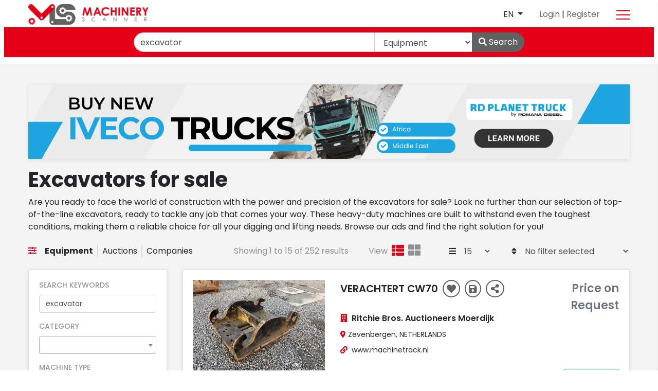

--- FILE ---
content_type: text/html; charset=utf-8
request_url: https://www.google.com/recaptcha/api2/aframe
body_size: 179
content:
<!DOCTYPE HTML><html><head><meta http-equiv="content-type" content="text/html; charset=UTF-8"></head><body><script nonce="xTUmc9pkbacni1cnrhK9_g">/** Anti-fraud and anti-abuse applications only. See google.com/recaptcha */ try{var clients={'sodar':'https://pagead2.googlesyndication.com/pagead/sodar?'};window.addEventListener("message",function(a){try{if(a.source===window.parent){var b=JSON.parse(a.data);var c=clients[b['id']];if(c){var d=document.createElement('img');d.src=c+b['params']+'&rc='+(localStorage.getItem("rc::a")?sessionStorage.getItem("rc::b"):"");window.document.body.appendChild(d);sessionStorage.setItem("rc::e",parseInt(sessionStorage.getItem("rc::e")||0)+1);localStorage.setItem("rc::h",'1767105169583');}}}catch(b){}});window.parent.postMessage("_grecaptcha_ready", "*");}catch(b){}</script></body></html>